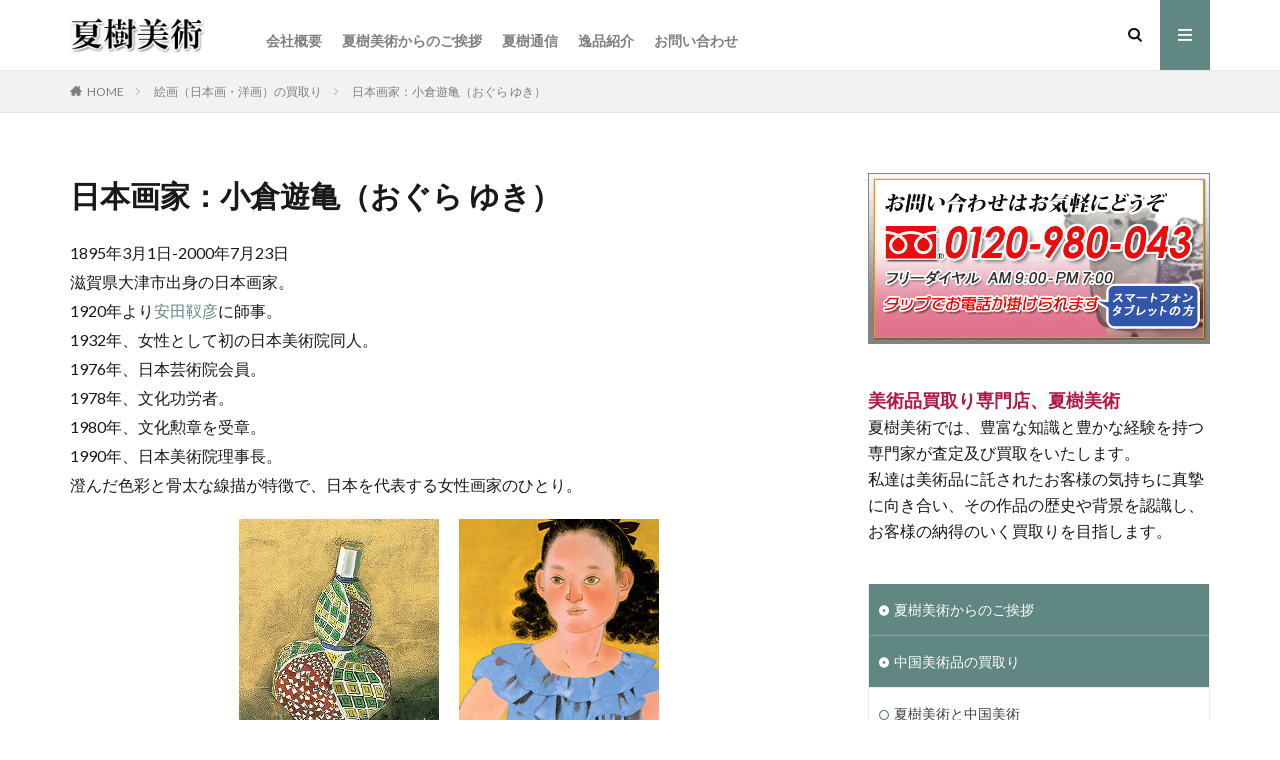

--- FILE ---
content_type: text/html; charset=UTF-8
request_url: https://natsukiart.co.jp/picture/ogura-yuki/
body_size: 50370
content:

<!DOCTYPE html>

<html lang="ja" prefix="og: http://ogp.me/ns#" class="t-html 
t-middle ">

<head prefix="og: http://ogp.me/ns# fb: http://ogp.me/ns/fb# article: http://ogp.me/ns/article#">
<meta charset="UTF-8">
<title>日本画家、小倉遊亀（おぐら ゆき）│美術品買取り専門店：夏樹美術</title>
<meta name='robots' content='max-image-preview:large' />
<link rel='stylesheet' id='dashicons-css' href='https://natsukiart.co.jp/wordpress/wp-includes/css/dashicons.min.css?ver=6.1.9' type='text/css' media='all' />
<link rel='stylesheet' id='thickbox-css' href='https://natsukiart.co.jp/wordpress/wp-includes/js/thickbox/thickbox.css?ver=6.1.9' type='text/css' media='all' />
<link rel='stylesheet' id='wp-block-library-css' href='https://natsukiart.co.jp/wordpress/wp-includes/css/dist/block-library/style.min.css?ver=6.1.9' type='text/css' media='all' />
<link rel='stylesheet' id='classic-theme-styles-css' href='https://natsukiart.co.jp/wordpress/wp-includes/css/classic-themes.min.css?ver=1' type='text/css' media='all' />
<style id='global-styles-inline-css' type='text/css'>
body{--wp--preset--color--black: #000000;--wp--preset--color--cyan-bluish-gray: #abb8c3;--wp--preset--color--white: #ffffff;--wp--preset--color--pale-pink: #f78da7;--wp--preset--color--vivid-red: #cf2e2e;--wp--preset--color--luminous-vivid-orange: #ff6900;--wp--preset--color--luminous-vivid-amber: #fcb900;--wp--preset--color--light-green-cyan: #7bdcb5;--wp--preset--color--vivid-green-cyan: #00d084;--wp--preset--color--pale-cyan-blue: #8ed1fc;--wp--preset--color--vivid-cyan-blue: #0693e3;--wp--preset--color--vivid-purple: #9b51e0;--wp--preset--gradient--vivid-cyan-blue-to-vivid-purple: linear-gradient(135deg,rgba(6,147,227,1) 0%,rgb(155,81,224) 100%);--wp--preset--gradient--light-green-cyan-to-vivid-green-cyan: linear-gradient(135deg,rgb(122,220,180) 0%,rgb(0,208,130) 100%);--wp--preset--gradient--luminous-vivid-amber-to-luminous-vivid-orange: linear-gradient(135deg,rgba(252,185,0,1) 0%,rgba(255,105,0,1) 100%);--wp--preset--gradient--luminous-vivid-orange-to-vivid-red: linear-gradient(135deg,rgba(255,105,0,1) 0%,rgb(207,46,46) 100%);--wp--preset--gradient--very-light-gray-to-cyan-bluish-gray: linear-gradient(135deg,rgb(238,238,238) 0%,rgb(169,184,195) 100%);--wp--preset--gradient--cool-to-warm-spectrum: linear-gradient(135deg,rgb(74,234,220) 0%,rgb(151,120,209) 20%,rgb(207,42,186) 40%,rgb(238,44,130) 60%,rgb(251,105,98) 80%,rgb(254,248,76) 100%);--wp--preset--gradient--blush-light-purple: linear-gradient(135deg,rgb(255,206,236) 0%,rgb(152,150,240) 100%);--wp--preset--gradient--blush-bordeaux: linear-gradient(135deg,rgb(254,205,165) 0%,rgb(254,45,45) 50%,rgb(107,0,62) 100%);--wp--preset--gradient--luminous-dusk: linear-gradient(135deg,rgb(255,203,112) 0%,rgb(199,81,192) 50%,rgb(65,88,208) 100%);--wp--preset--gradient--pale-ocean: linear-gradient(135deg,rgb(255,245,203) 0%,rgb(182,227,212) 50%,rgb(51,167,181) 100%);--wp--preset--gradient--electric-grass: linear-gradient(135deg,rgb(202,248,128) 0%,rgb(113,206,126) 100%);--wp--preset--gradient--midnight: linear-gradient(135deg,rgb(2,3,129) 0%,rgb(40,116,252) 100%);--wp--preset--duotone--dark-grayscale: url('#wp-duotone-dark-grayscale');--wp--preset--duotone--grayscale: url('#wp-duotone-grayscale');--wp--preset--duotone--purple-yellow: url('#wp-duotone-purple-yellow');--wp--preset--duotone--blue-red: url('#wp-duotone-blue-red');--wp--preset--duotone--midnight: url('#wp-duotone-midnight');--wp--preset--duotone--magenta-yellow: url('#wp-duotone-magenta-yellow');--wp--preset--duotone--purple-green: url('#wp-duotone-purple-green');--wp--preset--duotone--blue-orange: url('#wp-duotone-blue-orange');--wp--preset--font-size--small: 13px;--wp--preset--font-size--medium: 20px;--wp--preset--font-size--large: 36px;--wp--preset--font-size--x-large: 42px;--wp--preset--spacing--20: 0.44rem;--wp--preset--spacing--30: 0.67rem;--wp--preset--spacing--40: 1rem;--wp--preset--spacing--50: 1.5rem;--wp--preset--spacing--60: 2.25rem;--wp--preset--spacing--70: 3.38rem;--wp--preset--spacing--80: 5.06rem;}:where(.is-layout-flex){gap: 0.5em;}body .is-layout-flow > .alignleft{float: left;margin-inline-start: 0;margin-inline-end: 2em;}body .is-layout-flow > .alignright{float: right;margin-inline-start: 2em;margin-inline-end: 0;}body .is-layout-flow > .aligncenter{margin-left: auto !important;margin-right: auto !important;}body .is-layout-constrained > .alignleft{float: left;margin-inline-start: 0;margin-inline-end: 2em;}body .is-layout-constrained > .alignright{float: right;margin-inline-start: 2em;margin-inline-end: 0;}body .is-layout-constrained > .aligncenter{margin-left: auto !important;margin-right: auto !important;}body .is-layout-constrained > :where(:not(.alignleft):not(.alignright):not(.alignfull)){max-width: var(--wp--style--global--content-size);margin-left: auto !important;margin-right: auto !important;}body .is-layout-constrained > .alignwide{max-width: var(--wp--style--global--wide-size);}body .is-layout-flex{display: flex;}body .is-layout-flex{flex-wrap: wrap;align-items: center;}body .is-layout-flex > *{margin: 0;}:where(.wp-block-columns.is-layout-flex){gap: 2em;}.has-black-color{color: var(--wp--preset--color--black) !important;}.has-cyan-bluish-gray-color{color: var(--wp--preset--color--cyan-bluish-gray) !important;}.has-white-color{color: var(--wp--preset--color--white) !important;}.has-pale-pink-color{color: var(--wp--preset--color--pale-pink) !important;}.has-vivid-red-color{color: var(--wp--preset--color--vivid-red) !important;}.has-luminous-vivid-orange-color{color: var(--wp--preset--color--luminous-vivid-orange) !important;}.has-luminous-vivid-amber-color{color: var(--wp--preset--color--luminous-vivid-amber) !important;}.has-light-green-cyan-color{color: var(--wp--preset--color--light-green-cyan) !important;}.has-vivid-green-cyan-color{color: var(--wp--preset--color--vivid-green-cyan) !important;}.has-pale-cyan-blue-color{color: var(--wp--preset--color--pale-cyan-blue) !important;}.has-vivid-cyan-blue-color{color: var(--wp--preset--color--vivid-cyan-blue) !important;}.has-vivid-purple-color{color: var(--wp--preset--color--vivid-purple) !important;}.has-black-background-color{background-color: var(--wp--preset--color--black) !important;}.has-cyan-bluish-gray-background-color{background-color: var(--wp--preset--color--cyan-bluish-gray) !important;}.has-white-background-color{background-color: var(--wp--preset--color--white) !important;}.has-pale-pink-background-color{background-color: var(--wp--preset--color--pale-pink) !important;}.has-vivid-red-background-color{background-color: var(--wp--preset--color--vivid-red) !important;}.has-luminous-vivid-orange-background-color{background-color: var(--wp--preset--color--luminous-vivid-orange) !important;}.has-luminous-vivid-amber-background-color{background-color: var(--wp--preset--color--luminous-vivid-amber) !important;}.has-light-green-cyan-background-color{background-color: var(--wp--preset--color--light-green-cyan) !important;}.has-vivid-green-cyan-background-color{background-color: var(--wp--preset--color--vivid-green-cyan) !important;}.has-pale-cyan-blue-background-color{background-color: var(--wp--preset--color--pale-cyan-blue) !important;}.has-vivid-cyan-blue-background-color{background-color: var(--wp--preset--color--vivid-cyan-blue) !important;}.has-vivid-purple-background-color{background-color: var(--wp--preset--color--vivid-purple) !important;}.has-black-border-color{border-color: var(--wp--preset--color--black) !important;}.has-cyan-bluish-gray-border-color{border-color: var(--wp--preset--color--cyan-bluish-gray) !important;}.has-white-border-color{border-color: var(--wp--preset--color--white) !important;}.has-pale-pink-border-color{border-color: var(--wp--preset--color--pale-pink) !important;}.has-vivid-red-border-color{border-color: var(--wp--preset--color--vivid-red) !important;}.has-luminous-vivid-orange-border-color{border-color: var(--wp--preset--color--luminous-vivid-orange) !important;}.has-luminous-vivid-amber-border-color{border-color: var(--wp--preset--color--luminous-vivid-amber) !important;}.has-light-green-cyan-border-color{border-color: var(--wp--preset--color--light-green-cyan) !important;}.has-vivid-green-cyan-border-color{border-color: var(--wp--preset--color--vivid-green-cyan) !important;}.has-pale-cyan-blue-border-color{border-color: var(--wp--preset--color--pale-cyan-blue) !important;}.has-vivid-cyan-blue-border-color{border-color: var(--wp--preset--color--vivid-cyan-blue) !important;}.has-vivid-purple-border-color{border-color: var(--wp--preset--color--vivid-purple) !important;}.has-vivid-cyan-blue-to-vivid-purple-gradient-background{background: var(--wp--preset--gradient--vivid-cyan-blue-to-vivid-purple) !important;}.has-light-green-cyan-to-vivid-green-cyan-gradient-background{background: var(--wp--preset--gradient--light-green-cyan-to-vivid-green-cyan) !important;}.has-luminous-vivid-amber-to-luminous-vivid-orange-gradient-background{background: var(--wp--preset--gradient--luminous-vivid-amber-to-luminous-vivid-orange) !important;}.has-luminous-vivid-orange-to-vivid-red-gradient-background{background: var(--wp--preset--gradient--luminous-vivid-orange-to-vivid-red) !important;}.has-very-light-gray-to-cyan-bluish-gray-gradient-background{background: var(--wp--preset--gradient--very-light-gray-to-cyan-bluish-gray) !important;}.has-cool-to-warm-spectrum-gradient-background{background: var(--wp--preset--gradient--cool-to-warm-spectrum) !important;}.has-blush-light-purple-gradient-background{background: var(--wp--preset--gradient--blush-light-purple) !important;}.has-blush-bordeaux-gradient-background{background: var(--wp--preset--gradient--blush-bordeaux) !important;}.has-luminous-dusk-gradient-background{background: var(--wp--preset--gradient--luminous-dusk) !important;}.has-pale-ocean-gradient-background{background: var(--wp--preset--gradient--pale-ocean) !important;}.has-electric-grass-gradient-background{background: var(--wp--preset--gradient--electric-grass) !important;}.has-midnight-gradient-background{background: var(--wp--preset--gradient--midnight) !important;}.has-small-font-size{font-size: var(--wp--preset--font-size--small) !important;}.has-medium-font-size{font-size: var(--wp--preset--font-size--medium) !important;}.has-large-font-size{font-size: var(--wp--preset--font-size--large) !important;}.has-x-large-font-size{font-size: var(--wp--preset--font-size--x-large) !important;}
.wp-block-navigation a:where(:not(.wp-element-button)){color: inherit;}
:where(.wp-block-columns.is-layout-flex){gap: 2em;}
.wp-block-pullquote{font-size: 1.5em;line-height: 1.6;}
</style>
<link rel='stylesheet' id='contact-form-7-css' href='https://natsukiart.co.jp/wordpress/wp-content/plugins/contact-form-7/includes/css/styles.css?ver=5.7.4' type='text/css' media='all' />
<script src='https://natsukiart.co.jp/wordpress/wp-includes/js/jquery/jquery.min.js?ver=3.6.1' id='jquery-core-js'></script>
<script src='https://natsukiart.co.jp/wordpress/wp-includes/js/jquery/jquery-migrate.min.js?ver=3.3.2' id='jquery-migrate-js'></script>
<link rel="https://api.w.org/" href="https://natsukiart.co.jp/wp-json/" /><link rel="alternate" type="application/json" href="https://natsukiart.co.jp/wp-json/wp/v2/pages/1874" /><link rel="alternate" type="application/json+oembed" href="https://natsukiart.co.jp/wp-json/oembed/1.0/embed?url=https%3A%2F%2Fnatsukiart.co.jp%2Fpicture%2Fogura-yuki%2F" />
<link rel="alternate" type="text/xml+oembed" href="https://natsukiart.co.jp/wp-json/oembed/1.0/embed?url=https%3A%2F%2Fnatsukiart.co.jp%2Fpicture%2Fogura-yuki%2F&#038;format=xml" />
<link class="css-async" rel href="https://natsukiart.co.jp/wordpress/wp-content/themes/the-thor/css/icon.min.css">
<link class="css-async" rel href="https://fonts.googleapis.com/css?family=Lato:100,300,400,700,900">
<link class="css-async" rel href="https://fonts.googleapis.com/css?family=Fjalla+One">
<link rel="stylesheet" href="https://fonts.googleapis.com/css?family=Noto+Sans+JP:100,200,300,400,500,600,700,800,900">
<link rel="stylesheet" href="https://natsukiart.co.jp/wordpress/wp-content/themes/the-thor/style.min.css">
<link class="css-async" rel href="https://natsukiart.co.jp/wordpress/wp-content/themes/the-thor-child/style-user.css?1571022857">
<link rel="canonical" href="https://natsukiart.co.jp/picture/ogura-yuki/" />
<script src="https://ajax.googleapis.com/ajax/libs/jquery/1.12.4/jquery.min.js"></script>
<meta http-equiv="X-UA-Compatible" content="IE=edge">
<meta name="viewport" content="width=device-width, initial-scale=1, viewport-fit=cover"/>
<script>
(function(i,s,o,g,r,a,m){i['GoogleAnalyticsObject']=r;i[r]=i[r]||function(){
(i[r].q=i[r].q||[]).push(arguments)},i[r].l=1*new Date();a=s.createElement(o),
m=s.getElementsByTagName(o)[0];a.async=1;a.src=g;m.parentNode.insertBefore(a,m)
})(window,document,'script','https://www.google-analytics.com/analytics.js','ga');

ga('create', 'UA-153098064-1', 'auto');
ga('send', 'pageview');
</script>
<style>
.widget.widget_nav_menu ul.menu{border-color: rgba(97,135,131,0.15);}.widget.widget_nav_menu ul.menu li{border-color: rgba(97,135,131,0.75);}.widget.widget_nav_menu ul.menu .sub-menu li{border-color: rgba(97,135,131,0.15);}.widget.widget_nav_menu ul.menu .sub-menu li .sub-menu li:first-child{border-color: rgba(97,135,131,0.15);}.widget.widget_nav_menu ul.menu li a:hover{background-color: rgba(97,135,131,0.75);}.widget.widget_nav_menu ul.menu .current-menu-item > a{background-color: rgba(97,135,131,0.75);}.widget.widget_nav_menu ul.menu li .sub-menu li a:before {color:#618783;}.widget.widget_nav_menu ul.menu li a{background-color:#618783;}.widget.widget_nav_menu ul.menu .sub-menu a:hover{color:#618783;}.widget.widget_nav_menu ul.menu .sub-menu .current-menu-item a{color:#618783;}.widget.widget_categories ul{border-color: rgba(97,135,131,0.15);}.widget.widget_categories ul li{border-color: rgba(97,135,131,0.75);}.widget.widget_categories ul .children li{border-color: rgba(97,135,131,0.15);}.widget.widget_categories ul .children li .children li:first-child{border-color: rgba(97,135,131,0.15);}.widget.widget_categories ul li a:hover{background-color: rgba(97,135,131,0.75);}.widget.widget_categories ul .current-menu-item > a{background-color: rgba(97,135,131,0.75);}.widget.widget_categories ul li .children li a:before {color:#618783;}.widget.widget_categories ul li a{background-color:#618783;}.widget.widget_categories ul .children a:hover{color:#618783;}.widget.widget_categories ul .children .current-menu-item a{color:#618783;}.widgetSearch__input:hover{border-color:#618783;}.widgetCatTitle{background-color:#618783;}.widgetCatTitle__inner{background-color:#618783;}.widgetSearch__submit:hover{background-color:#618783;}.widgetProfile__sns{background-color:#618783;}.widget.widget_calendar .calendar_wrap tbody a:hover{background-color:#618783;}.widget ul li a:hover{color:#618783;}.widget.widget_rss .rsswidget:hover{color:#618783;}.widget.widget_tag_cloud a:hover{background-color:#618783;}.widget select:hover{border-color:#618783;}.widgetSearch__checkLabel:hover:after{border-color:#618783;}.widgetSearch__check:checked .widgetSearch__checkLabel:before, .widgetSearch__check:checked + .widgetSearch__checkLabel:before{border-color:#618783;}.widgetTab__item.current{border-top-color:#618783;}.widgetTab__item:hover{border-top-color:#618783;}.searchHead__title{background-color:#618783;}.searchHead__submit:hover{color:#618783;}.menuBtn__close:hover{color:#618783;}.menuBtn__link:hover{color:#618783;}@media only screen and (min-width: 992px){.menuBtn__link {background-color:#618783;}}.t-headerCenter .menuBtn__link:hover{color:#618783;}.searchBtn__close:hover{color:#618783;}.searchBtn__link:hover{color:#618783;}.breadcrumb__item a:hover{color:#618783;}.pager__item{color:#618783;}.pager__item:hover, .pager__item-current{background-color:#618783; color:#fff;}.page-numbers{color:#618783;}.page-numbers:hover, .page-numbers.current{background-color:#618783; color:#fff;}.pagePager__item{color:#618783;}.pagePager__item:hover, .pagePager__item-current{background-color:#618783; color:#fff;}.heading a:hover{color:#618783;}.eyecatch__cat{background-color:#618783;}.the__category{background-color:#618783;}.dateList__item a:hover{color:#618783;}.controllerFooter__item:last-child{background-color:#618783;}.controllerFooter__close{background-color:#618783;}.bottomFooter__topBtn{background-color:#618783;}.mask-color{background-color:#618783;}.mask-colorgray{background-color:#618783;}.pickup3__item{background-color:#618783;}.categoryBox__title{color:#618783;}.comments__list .comment-meta{background-color:#618783;}.comment-respond .submit{background-color:#618783;}.prevNext__pop{background-color:#618783;}.swiper-pagination-bullet-active{background-color:#618783;}.swiper-slider .swiper-button-next, .swiper-slider .swiper-container-rtl .swiper-button-prev, .swiper-slider .swiper-button-prev, .swiper-slider .swiper-container-rtl .swiper-button-next	{background-color:#618783;}body{background:#ffffff;}.snsFooter{background-color:#618783}.widget-main .heading.heading-widget{background-color:#774d77}.widget-main .heading.heading-widgetsimple{background-color:#774d77}.widget-main .heading.heading-widgetsimplewide{background-color:#774d77}.widget-main .heading.heading-widgetwide{background-color:#774d77}.widget-main .heading.heading-widgetbottom:before{border-color:#774d77}.widget-main .heading.heading-widgetborder{border-color:#774d77}.widget-main .heading.heading-widgetborder::before,.widget-main .heading.heading-widgetborder::after{background-color:#774d77}.widget-side .heading.heading-widget{background-color:#a84534}.widget-side .heading.heading-widgetsimple{background-color:#a84534}.widget-side .heading.heading-widgetsimplewide{background-color:#a84534}.widget-side .heading.heading-widgetwide{background-color:#a84534}.widget-side .heading.heading-widgetbottom:before{border-color:#a84534}.widget-side .heading.heading-widgetborder{border-color:#a84534}.widget-side .heading.heading-widgetborder::before,.widget-side .heading.heading-widgetborder::after{background-color:#a84534}.widget-foot .heading.heading-widget{background-color:#618783}.widget-foot .heading.heading-widgetsimple{background-color:#618783}.widget-foot .heading.heading-widgetsimplewide{background-color:#618783}.widget-foot .heading.heading-widgetwide{background-color:#618783}.widget-foot .heading.heading-widgetbottom:before{border-color:#618783}.widget-foot .heading.heading-widgetborder{border-color:#618783}.widget-foot .heading.heading-widgetborder::before,.widget-foot .heading.heading-widgetborder::after{background-color:#618783}.widget-menu .heading.heading-widget{background-color:#8c8c8c}.widget-menu .heading.heading-widgetsimple{background-color:#8c8c8c}.widget-menu .heading.heading-widgetsimplewide{background-color:#8c8c8c}.widget-menu .heading.heading-widgetwide{background-color:#8c8c8c}.widget-menu .heading.heading-widgetbottom:before{border-color:#8c8c8c}.widget-menu .heading.heading-widgetborder{border-color:#8c8c8c}.widget-menu .heading.heading-widgetborder::before,.widget-menu .heading.heading-widgetborder::after{background-color:#8c8c8c}.swiper-slider{height: 300px;}@media only screen and (min-width: 768px){.swiper-slider {height: 350px;}}.swiper-slide1.mask.mask-color{background-color:#ddc7c7}.swiper-slide2.mask.mask-color{background-color:#ddaa5d}.swiper-slide3.mask.mask-color{background-color:#8fa7bf}.swiper-slide4.mask.mask-color{background-color:#d8b3b3}.swiper-slide5.mask.mask-color{background-color:#cdb5e2}.rankingBox__bg{background-color:#618783}.commonCtr__bg.mask.mask-colorgray{background-color:#ef8d37}.the__ribbon{background-color:#618783}.the__ribbon:after{border-left-color:#618783; border-right-color:#618783}.cc-ft14{color:#c62727;}.cc-hv14:hover{color:#c62727;}.cc-bg14{background-color:#c62727;}.cc-br14{border-color:#c62727;}.cc-ft15{color:#b29229;}.cc-hv15:hover{color:#b29229;}.cc-bg15{background-color:#b29229;}.cc-br15{border-color:#b29229;}.postcta-bg{background-color:#3970a2}.content .afTagBox__btnDetail{background-color:#618783;}.widget .widgetAfTag__btnDetail{background-color:#618783;}.content .afTagBox__btnAf{background-color:#618783;}.widget .widgetAfTag__btnAf{background-color:#618783;}.content a{color:#618783;}.phrase a{color:#618783;}.content .sitemap li a:hover{color:#618783;}.content h2 a:hover,.content h3 a:hover,.content h4 a:hover,.content h5 a:hover{color:#618783;}.content ul.menu li a:hover{color:#618783;}.content .es-LiconBox:before{background-color:#a83f3f;}.content .es-LiconCircle:before{background-color:#a83f3f;}.content .es-BTiconBox:before{background-color:#a83f3f;}.content .es-BTiconCircle:before{background-color:#a83f3f;}.content .es-BiconObi{border-color:#a83f3f;}.content .es-BiconCorner:before{background-color:#a83f3f;}.content .es-BiconCircle:before{background-color:#a83f3f;}.content .es-BmarkHatena::before{background-color:#005293;}.content .es-BmarkExcl::before{background-color:#b60105;}.content .es-BmarkQ::before{background-color:#005293;}.content .es-BmarkQ::after{border-top-color:#005293;}.content .es-BmarkA::before{color:#b60105;}.content .es-BsubTradi::before{color:#ffffff;background-color:#b60105;border-color:#b60105;}.btn__link-primary{color:#dd3333; background-color:#ffffff;}.content .btn__link-primary{color:#dd3333; background-color:#ffffff;}.searchBtn__contentInner .btn__link-search{color:#dd3333; background-color:#ffffff;}.btn__link-secondary{color:#ffffff; background-color:#3f3f3f;}.content .btn__link-secondary{color:#ffffff; background-color:#3f3f3f;}.btn__link-search{color:#ffffff; background-color:#3f3f3f;}.btn__link-normal{color:#3f3f3f;}.content .btn__link-normal{color:#3f3f3f;}.btn__link-normal:hover{background-color:#3f3f3f;}.content .btn__link-normal:hover{background-color:#3f3f3f;}.comments__list .comment-reply-link{color:#3f3f3f;}.comments__list .comment-reply-link:hover{background-color:#3f3f3f;}@media only screen and (min-width: 992px){.subNavi__link-pickup{color:#3f3f3f;}}@media only screen and (min-width: 992px){.subNavi__link-pickup:hover{background-color:#3f3f3f;}}.content h2{color:#191919}.content h3{color:#191919}.content h4{color:#191919}.content h5{color:#191919}.content ul > li::before{color:#a83f3f;}.content ul{color:#191919;}.content ol > li::before{color:#a83f3f; border-color:#a83f3f;}.content ol > li > ol > li::before{background-color:#a83f3f; border-color:#a83f3f;}.content ol > li > ol > li > ol > li::before{color:#a83f3f; border-color:#a83f3f;}.content ol{color:#191919;}.content .balloon .balloon__text{color:#191919; background-color:#f2f2f2;}.content .balloon .balloon__text-left:before{border-left-color:#f2f2f2;}.content .balloon .balloon__text-right:before{border-right-color:#f2f2f2;}.content .balloon-boder .balloon__text{color:#191919; background-color:#ffffff;  border-color:#d8d8d8;}.content .balloon-boder .balloon__text-left:before{border-left-color:#d8d8d8;}.content .balloon-boder .balloon__text-left:after{border-left-color:#ffffff;}.content .balloon-boder .balloon__text-right:before{border-right-color:#d8d8d8;}.content .balloon-boder .balloon__text-right:after{border-right-color:#ffffff;}.content blockquote{color:#191919; background-color:#f2f2f2;}.content blockquote::before{color:#d8d8d8;}.content table{color:#191919; border-top-color:#E5E5E5; border-left-color:#E5E5E5;}.content table th{background:#7f7f7f; color:#ffffff; ;border-right-color:#E5E5E5; border-bottom-color:#E5E5E5;}.content table td{background:#ffffff; ;border-right-color:#E5E5E5; border-bottom-color:#E5E5E5;}.content table tr:nth-child(odd) td{background-color:#f2f2f2;}
</style>
		<style type="text/css" id="wp-custom-css">
			.topmenu_btn_l {
	width: 48%;
	float: left;
}
.topmenu_btn_r {
	width: 48%;
	float: right;
}
.topmenu_btn_l h2,.topmenu_btn_r h2 {
	font-size: 16px;
	line-height: 30px;
	color: #163CA5;
	margin-top: 5px;
}
.topmenu_btn_l p,.topmenu_btn_r p {
	font-size: 14px;
	line-height: 22px;
	color: #000000;
	margin-bottom: 15px;
}
.kaitori_btn {
	width: 100%;
}
.kaitori_btn img {
	margin-top: -20px;
}
.kaitori_btn h2 {
	font-size: 22px;
	color: #777777;
	line-height: 30px;
	margin-top: 5px;
}
.kaitori_btn p {
	margin-top: 5px;
	font-size: 16px;
	line-height: 24px;
	margin-bottom: 35px;
}
.s_menu h3 {
	font-size: 22px;
	line-height: 30px;
	color: #FFFFFF;
	background-color: #D01C1F;
	border-radius: 5px;
	padding: 15px;
	margin-bottom: 3px;
}
.s_menu02 h3 {
	font-size: 18px;
	line-height: 30px;
	color: #FFFFFF;
	background-color: #df4b4b;
	border-radius: 5px;
	padding: 15px;
	margin-bottom: 3px;
}
.style_16 {
	font-size: 16px;
}		</style>
		<meta name="description" content="日本画家、小倉遊亀（おぐら ゆき）作品の買取りなら夏樹美術まで。高価買取りには実績がございます。">
<meta property="og:site_name" content="美術品買取り専門店：夏樹美術" />
<meta property="og:type" content="article" />
<meta property="og:title" content="日本画家：小倉遊亀（おぐら ゆき）" />
<meta property="og:description" content="日本画家、小倉遊亀（おぐら ゆき）作品の買取りなら夏樹美術まで。高価買取りには実績がございます。" />
<meta property="og:url" content="https://natsukiart.co.jp/picture/ogura-yuki/" />
<meta property="og:image" content="https://natsukiart.co.jp/wordpress/wp-content/themes/the-thor/img/img_no_768.gif" />
<meta name="twitter:card" content="summary" />
<meta name="twitter:site" content="@" />
<meta property="fb:app_id" content="132189253655287" />
<meta property="fb:admins" content="132189253655287" />


</head>
<body class=" t-logoSp25 t-logoPc40 t-naviNoneSp t-footerFixed" id="top">
    <header class="l-header l-header-border"> <div class="container container-header"><p class="siteTitle"><a class="siteTitle__link" href="https://natsukiart.co.jp"><img class="siteTitle__logo" src="https://natsukiart.co.jp/wordpress/wp-content/uploads/2022/10/logo_natsukiart.gif" alt="美術品買取り専門店：夏樹美術" width="340" height="100" >  </a></p><nav class="globalNavi u-none-sp"><div class="globalNavi__inner"><ul class="globalNavi__list"><li id="menu-item-677" class="menu-item menu-item-type-custom menu-item-object-custom menu-item-677"><a></a></li><li id="menu-item-680" class="menu-item menu-item-type-custom menu-item-object-custom menu-item-680"><a></a></li><li id="menu-item-660" class="menu-item menu-item-type-post_type menu-item-object-page menu-item-660"><a href="https://natsukiart.co.jp/about/">会社概要</a></li><li id="menu-item-1645" class="menu-item menu-item-type-post_type menu-item-object-post menu-item-1645"><a href="https://natsukiart.co.jp/greeting/">夏樹美術からのご挨拶</a></li><li id="menu-item-744" class="menu-item menu-item-type-taxonomy menu-item-object-category menu-item-744"><a href="https://natsukiart.co.jp/category/diary/">夏樹通信</a></li><li id="menu-item-745" class="menu-item menu-item-type-taxonomy menu-item-object-category menu-item-745"><a href="https://natsukiart.co.jp/category/ex-item/">逸品紹介</a></li><li id="menu-item-1740" class="menu-item menu-item-type-post_type menu-item-object-page menu-item-1740"><a href="https://natsukiart.co.jp/form/">お問い合わせ</a></li></ul></div></nav><nav class="subNavi"> </nav><div class="searchBtn ">  <input class="searchBtn__checkbox" id="searchBtn-checkbox" type="checkbox">  <label class="searchBtn__link searchBtn__link-text icon-search" for="searchBtn-checkbox"></label>  <label class="searchBtn__unshown" for="searchBtn-checkbox"></label>  <div class="searchBtn__content"> <div class="searchBtn__scroll"><label class="searchBtn__close" for="searchBtn-checkbox"><i class="icon-close"></i>CLOSE</label><div class="searchBtn__contentInner">  <aside class="widget">  <div class="widgetSearch"> <form method="get" action="https://natsukiart.co.jp" target="_top">  <div class="widgetSearch__contents"> <h3 class="heading heading-tertiary">キーワード</h3> <input class="widgetSearch__input widgetSearch__input-max" type="text" name="s" placeholder="キーワードを入力" value=""></div>  <div class="widgetSearch__contents"> <h3 class="heading heading-tertiary">カテゴリー</h3><select  name='cat' id='cat_6975b35859561' class='widgetSearch__select'><option value=''>カテゴリーを選択</option><option class="level-0" value="13">NEWS</option><option class="level-0" value="14">夏樹通信</option><option class="level-0" value="15">逸品紹介</option><option class="level-0" value="17">法人のお客様</option><option class="level-0" value="18">表装修理のご案内</option><option class="level-0" value="19">夏樹美術からのご挨拶</option></select>  </div> <div class="btn btn-search"> <button class="btn__link btn__link-search" type="submit" value="search">検索</button>  </div></form>  </div></aside></div> </div>  </div></div><div class="menuBtn ">  <input class="menuBtn__checkbox" id="menuBtn-checkbox" type="checkbox">  <label class="menuBtn__link menuBtn__link-text icon-menu" for="menuBtn-checkbox"></label>  <label class="menuBtn__unshown" for="menuBtn-checkbox"></label>  <div class="menuBtn__content"> <div class="menuBtn__scroll"><label class="menuBtn__close" for="menuBtn-checkbox"><i class="icon-close"></i>CLOSE</label><div class="menuBtn__contentInner"><aside class="widget widget-menu widget_text"><div class="textwidget"><div class="s_menu"><h3><a href="tel:0120980043">お電話はこちらから<br /><span class="style_16">スマートフォンの方</span></a></h3></div><div class="s_menu02"><h3><a href="https://natsukiart.co.jp/wordpress/form/">お問い合わせ</a></h3><h3><a href="https://natsukiart.co.jp/wordpress/greeting/">夏樹美術からのご挨拶</a></h3><h3><a href="https://natsukiart.co.jp/wordpress/chineseart/">中国美術品の買取り</a></h3><h3><a href="https://natsukiart.co.jp/wordpress/shoga/">書画・掛け軸の買取り</a></h3><h3><a href="https://natsukiart.co.jp/wordpress/picture/">絵画（日本画・洋画）の買取り</a></h3><h3><a href="https://natsukiart.co.jp/wordpress/bungu/">文房具の買取り</a></h3><h3><a href="https://natsukiart.co.jp/wordpress/antique/">趣味収集品・骨董品の買取り</a></h3><h3><a href="https://natsukiart.co.jp/wordpress/buddhist/">仏教美術品の買取り</a></h3><h3><a href="https://natsukiart.co.jp/wordpress/category/diary/">夏樹通信</a></h3><h3><a href="https://natsukiart.co.jp/wordpress/category/ex-item/">逸品紹介</a></h3><h3><a href="https://natsukiart.co.jp/wordpress/forcorp/">法人のお客様</a></h3><h3><a href="https://natsukiart.co.jp/wordpress/cover/">自社表装工房</a></h3></div></div></aside></div> </div>  </div></div> </div>  </header>      <div class="l-headerBottom">  </div>  <div class="wider">  <div class="breadcrumb"><ul class="breadcrumb__list container"><li class="breadcrumb__item icon-home"><a href="https://natsukiart.co.jp">HOME</a></li><li class="breadcrumb__item"><a href="https://natsukiart.co.jp/picture/">絵画（日本画・洋画）の買取り</a></li><li class="breadcrumb__item breadcrumb__item-current"><a href="https://natsukiart.co.jp/picture/ogura-yuki/">日本画家：小倉遊亀（おぐら ゆき）</a></li></ul></div></div>    <div class="l-wrapper">   <main class="l-main"><div class="dividerBottom">  <h1 class="heading heading-primary">日本画家：小倉遊亀（おぐら ゆき）</h1>   <div class="pageContents"> <section class="content"><p><span style="font-size: 12pt;">1895年3月1日-2000年7月23日<br />滋賀県大津市出身の日本画家。<br />1920年より<a href="https://natsukiart.co.jp/picture/yasuda-yukihiko/">安田靫彦</a>に師事。<br />1932年、女性として初の日本美術院同人。<br />1976年、日本芸術院会員。<br />1978年、文化功労者。<br />1980年、文化勲章を受章。<br />1990年、日本美術院理事長。<br />澄んだ色彩と骨太な線描が特徴で、日本を代表する女性画家のひとり。</span></p><div class="column column-2"><div class="column__item"><img decoding="async" class="alignright" src="https://natsukiart.co.jp/wordpress/wp-content/themes/the-thor/img/dummy.gif" data-layzr="https://natsukiart.co.jp/wordpress/wp-content/uploads/2019/10/ogura_yuki.jpg" /></div><div class="column__item"><img decoding="async" class="alignleft" src="https://natsukiart.co.jp/wordpress/wp-content/themes/the-thor/img/dummy.gif" data-layzr="https://natsukiart.co.jp/wordpress/wp-content/uploads/2019/10/ogura_yuki_02.jpg" /></div></div><p><span class="style-red" style="font-size: 14pt; color: #ff0000;"><strong>私たち夏樹美術は小倉遊亀（おぐら ゆき）の絵画、書、書簡等を 探しております。<br /></strong></span><br /><span style="font-size: 14pt;"><span style="font-size: 11pt;">私ども専門家が正しく鑑定し、お客様に納得していただいて、 買い入れさせていただきます。</span><br /><span style="font-size: 11pt;">フリーダイヤル <span style="font-size: 16pt;"><a href="tel:0120980043"><span style="color: #2a37db; font-weight: bold;">0120-980-043</span></a> </span>まで、お気軽にお問い合わせくださいませ。</span><br /><span style="font-size: 11pt;">ご用命、心よりお待ちいたしております。</span></span></p> </section>  </div> </div> </main> <div class="l-sidebar">  <aside class="widget widget-side  widget_text"><div class="textwidget"><p><a href="tel:0120980043"><img decoding="async" class="alignnone size-full wp-image-142" src="https://natsukiart.co.jp/wordpress/wp-content/uploads/2019/08/bann_tel.gif" alt="" width="600" height="300" /></a></p></div></aside><aside class="widget widget-side  widget_text"><div class="textwidget"><p style="font-size: 18px; line-height: 28px; color: #b11846;"><strong>美術品買取り専門店、夏樹美術</strong></p><p style="font-size: 16px; line-height: 26px;">夏樹美術では、豊富な知識と豊かな経験を持つ専門家が査定及び買取をいたします。<br />私達は美術品に託されたお客様の気持ちに真摯に向き合い、その作品の歴史や背景を認識し、お客様の納得のいく買取りを目指します。</p></div></aside><aside class="widget widget-side  widget_nav_menu"><div class="menu-%e8%b2%b7%e5%8f%96%e3%82%8a%e3%82%ab%e3%83%86%e3%82%b4%e3%83%aa%e3%83%bc-container"><ul id="menu-%e8%b2%b7%e5%8f%96%e3%82%8a%e3%82%ab%e3%83%86%e3%82%b4%e3%83%aa%e3%83%bc" class="menu"><li id="menu-item-1646" class="menu-item menu-item-type-post_type menu-item-object-post menu-item-1646"><a href="https://natsukiart.co.jp/greeting/">夏樹美術からのご挨拶</a></li><li id="menu-item-336" class="menu-item menu-item-type-post_type menu-item-object-page menu-item-has-children menu-item-336"><a href="https://natsukiart.co.jp/chineseart/">中国美術品の買取り</a><ul class="sub-menu"><li id="menu-item-338" class="menu-item menu-item-type-post_type menu-item-object-page menu-item-338"><a href="https://natsukiart.co.jp/natsuki-chinese/">夏樹美術と中国美術</a></li><li id="menu-item-6843" class="menu-item menu-item-type-post_type menu-item-object-page menu-item-has-children menu-item-6843"><a href="https://natsukiart.co.jp/chineseart-2/">中国美術とは</a><ul class="sub-menu"><li id="menu-item-6852" class="menu-item menu-item-type-post_type menu-item-object-page menu-item-6852"><a href="https://natsukiart.co.jp/chineseart-kaiga/">中国美術：絵画（古画／近・現代画）</a></li><li id="menu-item-6853" class="menu-item menu-item-type-post_type menu-item-object-page menu-item-6853"><a href="https://natsukiart.co.jp/chineseart-sho-2/">中国美術：書</a></li><li id="menu-item-6882" class="menu-item menu-item-type-post_type menu-item-object-page menu-item-6882"><a href="https://natsukiart.co.jp/chineseart-kyuteiga/">中国皇室と宮廷画家の書画</a></li><li id="menu-item-6883" class="menu-item menu-item-type-post_type menu-item-object-page menu-item-6883"><a href="https://natsukiart.co.jp/chineseart-toujiki-2/">中国美術：古陶磁</a></li></ul></li></ul></li><li id="menu-item-376" class="menu-item menu-item-type-post_type menu-item-object-page current-page-ancestor menu-item-376"><a href="https://natsukiart.co.jp/picture/">絵画（日本画・洋画）の買取り</a></li><li id="menu-item-347" class="menu-item menu-item-type-post_type menu-item-object-page menu-item-347"><a href="https://natsukiart.co.jp/shoga/">書画・掛け軸の買取り</a></li><li id="menu-item-384" class="menu-item menu-item-type-post_type menu-item-object-page menu-item-384"><a href="https://natsukiart.co.jp/bungu/">文房具（硯・墨・紙・筆・印章等）の買取り</a></li><li id="menu-item-388" class="menu-item menu-item-type-post_type menu-item-object-page menu-item-388"><a href="https://natsukiart.co.jp/buddhist/">仏教美術品の買取り</a></li><li id="menu-item-392" class="menu-item menu-item-type-post_type menu-item-object-page menu-item-392"><a href="https://natsukiart.co.jp/antique/">趣味収集品・骨董品の買取り</a></li><li id="menu-item-1570" class="menu-item menu-item-type-post_type menu-item-object-post menu-item-1570"><a href="https://natsukiart.co.jp/cover/">自社表装工房</a></li><li id="menu-item-1633" class="menu-item menu-item-type-post_type menu-item-object-post menu-item-1633"><a href="https://natsukiart.co.jp/forcorp/">法人のお客様向け</a></li></ul></div></aside><aside class="widget widget-side  widget_text"><h2 class="heading heading-widget">夏樹美術の買取り方法</h2><div class="textwidget"><p><img decoding="async" class="alignnone size-full wp-image-1651" src="https://natsukiart.co.jp/wordpress/wp-content/uploads/2019/10/kaitori02.jpg" alt="" width="580" height="106" /></p><div class="sidebtn_text"><p>随時鑑定、無料出張いたします。ご質問など、専門家が直接お電話でお答えいたします。</p></div><p><img decoding="async" class="alignnone size-full wp-image-1650" src="https://natsukiart.co.jp/wordpress/wp-content/uploads/2019/10/kaitori01.jpg" alt="" width="580" height="106" /></p><div class="sidebtn_text"><p>着払いで送ってください。<br />手軽で便利な宅配買取り、ぜひご利用ください。</p></div></div></aside><aside class="widget widget-side  widget_text"><h2 class="heading heading-widget">夏樹美術が買取りをさせていただく地域例</h2><div class="textwidget"><p style="font-size: 18px; line-height: 28px; color: #b11846;"><strong>■東京都</strong></p><p>&nbsp;</p><p style="font-size: 16px; line-height: 26px;">中央区、港区、新宿区、文京区、台東区、墨田区、江東区、品川区、目黒区、大田区、世田谷区、渋谷区、中野区、杉並区、豊島区、北区、荒川区、板橋区、練馬区、足立区、葛飾区、江戸川区、調布市、武蔵野市、国分寺市、町田市･･･など主要市町村</p><p>&nbsp;</p><p>&nbsp;</p><p style="font-size: 18px; line-height: 28px; color: #b11846;"><strong>■神奈川県</strong></p><p>&nbsp;</p><p style="font-size: 16px; line-height: 26px;">横浜市（鶴見区、港北区、都筑区、青葉区、緑区、神奈川区、西区、中区、保土ヶ谷区、旭区、瀬谷区、磯子区、金沢区、南区、港南区、戸塚区、栄区、泉区）、川崎市（川崎区、幸区、中原区、高津区、宮前区、多摩区、麻生区）、鎌倉市、藤沢市、茅ヶ崎市、平塚市、相模原市･･･など主要市町村</p><p>&nbsp;</p><p>&nbsp;</p><p style="font-size: 18px; line-height: 28px; color: #b11846;"><strong>■千葉県</strong></p><p>&nbsp;</p><p style="font-size: 16px; line-height: 26px;">千葉市、船橋市、市川市、習志野市、浦安市、四街道市、木更津市、市原市･･･</p><p>&nbsp;</p><p>&nbsp;</p><p style="font-size: 16px; line-height: 26px;">その他市町村その他、全国出張・買取可能でございます。お気軽にお問合せください。</p></div></aside><aside class="widget widget-side  widget_fit_qrcode_class"><h2 class="heading heading-widget">携帯・スマートフォンでご覧になりたい方</h2><div class="qrWidget"><img class="qrWidget_img" alt="QRコード" data-layzr="//chart.apis.google.com/chart?cht=qr&chs=140x140&chl=https://natsukiart.co.jp/index.html" src="https://natsukiart.co.jp/wordpress/wp-content/themes/the-thor/img/dummy.gif"><div class="qrWidget__text">こちらから携帯・スマートフォンにアドレスを読み込んでください。</div></div></aside><aside class="widget widget-side  widget_text"><div class="textwidget"><p><a href="http://www.uchiyama-shoten.co.jp/" target="_blank" rel="noopener"><img decoding="async" class="size-full wp-image-3086 alignleft" src="https://natsukiart.co.jp/wordpress/wp-content/uploads/2019/12/ban-uchiyama.png" alt="千代田区神田神保町 内山書店" width="364" height="95" /></a><br /><br />千代田区神田神保町 中国・アジア書籍 内山書店</p></div></aside></div>  </div>      <div class="l-footerTop">  <div class="wider"><div class="commonCtr">  <div class="commonCtr__bg mask mask-colorgray"><img class="commonCtr__bg" data-layzr="https://natsukiart.co.jp/wordpress/wp-content/uploads/2019/08/main_002.jpg" alt=">美術品・中国美術品の買取りなら 夏樹美術" width="892" height="420" src="https://natsukiart.co.jp/wordpress/wp-content/themes/the-thor/img/dummy.gif"> </div>  <div class="container"> <div class="commonCtr__container"><div class="commonCtr__contents">  <h2 class="heading heading-commonCtr u-white">美術品・中国美術品の買取りなら 夏樹美術</h2> <p class="phrase phrase-bottom u-white"> 豊富な知識と豊かな経験を持つ専門家が査定いたします。<br>美術品買い取り専門店夏樹美術  </p><div class="btn btn-center"> <a class="btn__link btn__link-primary" href="https://natsukiart.co.jp/form/">お問い合わせはこちらから</a>  </div>  </div>  <div class="commonCtr__image">  <img class="" data-layzr="https://natsukiart.co.jp/wordpress/wp-content/uploads/2019/10/main_cta-768x373.jpg" alt="CTR IMG" width="768" height="373" src="https://natsukiart.co.jp/wordpress/wp-content/themes/the-thor/img/dummy.gif"></div> </div>  </div></div> </div></div>      <footer class="l-footer"> <div class="container divider"><div class="widgetFooter">  <div class="widgetFooter__box"> <aside class="widget_text widget widget-foot widget_custom_html"><div class="textwidget custom-html-widget"><div class="footerarea_l"><h2><a href="https://natsukiart.co.jp/">夏樹美術</a></h2><br><p>〒101-0051<br>東京都千代田区神田神保町1-15 内山ビル5階<br><br>フリーダイヤル：AM9:00-PM7:00<br><span class="size-22b"><a href="tel:0120980043">0120-980-043</a></span></p></div></div></aside>  </div>  <div class="widgetFooter__box"> <aside class="widget_text widget widget-foot widget_custom_html"><div class="textwidget custom-html-widget"><div class="footerarea_l"><p><a href="https://natsukiart.co.jp/about/">会社概要</a><br><a href="https://natsukiart.co.jp/greeting/">夏樹美術からのご挨拶</a><br><a href="https://natsukiart.co.jp/category/diary/">夏樹通信</a><br><a href="https://natsukiart.co.jp/category/ex-item/">逸品紹介</a><br><a href="https://natsukiart.co.jp/privacy/">プライバシーポリシー</a><br><a href="https://natsukiart.co.jp/form/">お問い合わせ</a></p></div></div></aside>  </div>  <div class="widgetFooter__box"> <aside class="widget_text widget widget-foot widget_custom_html"><div class="textwidget custom-html-widget"><div class="footerarea_r"><p><a href="https://natsukiart.co.jp/chineseart/">中国美術品の買取り</a><br><a href="https://natsukiart.co.jp/shoga/">書画・掛け軸の買取り</a><br><a href="https://natsukiart.co.jp/picture/">絵画（日本画・洋画）の買取り</a><br><a href="https://natsukiart.co.jp/bungu/">文房具の買取り</a><br><a href="https://natsukiart.co.jp/antique/">趣味収集品・骨董品の買取り</a><br><a href="https://natsukiart.co.jp/buddhist/">仏教美術品の買取り</a></p></div></div></aside>  </div></div> </div>  <div class="wider"><div class="bottomFooter">  <div class="container">  <div class="bottomFooter__copyright"> © Copyright 2019  Natsuki Art Co.,Ltd. All rights reserved.</div></div>  <a href="#top" class="bottomFooter__topBtn" id="bottomFooter__topBtn"></a></div> </div>  <div class="controllerFooter controllerFooter-border"><ul class="controllerFooter__list">  <li class="controllerFooter__item"> <a href="https://natsukiart.co.jp"><i class="icon-home"></i>ホーム</a>  </li> <li class="controllerFooter__item"> <a href="https://natsukiart.co.jp/form/"><i class="icon-mail2"></i>お問合せ</a>  </li> <li class="controllerFooter__item"> <label class="controllerFooter__menuLabel" for="menuBtn-checkbox"><i class="icon-menu"></i>メニュー</label>  </li> <li class="controllerFooter__item"> <a href="tel:0120-980-043" ><i class="icon-phone"></i>電話</a>  </li>  <li class="controllerFooter__item"> <a href="#top" class="controllerFooter__topBtn"><i class="icon-arrow-up"></i>TOPへ</a>  </li></ul> </div></footer>  

<script>Array.prototype.forEach.call(document.getElementsByClassName("css-async"), function(e){e.rel = "stylesheet"});</script>
		<script type="application/ld+json">
		{ "@context":"http://schema.org",
		  "@type": "BreadcrumbList",
		  "itemListElement":
		  [
		    {"@type": "ListItem","position": 1,"item":{"@id": "https://natsukiart.co.jp","name": "HOME"}},
		    {"@type": "ListItem","position": 2,"item":{"@id": "https://natsukiart.co.jp/picture/","name": "絵画（日本画・洋画）の買取り"}},
    {"@type": "ListItem","position": 3,"item":{"@id": "https://natsukiart.co.jp/picture/ogura-yuki/","name": "日本画家：小倉遊亀（おぐら ゆき）"}}
		  ]
		}
		</script>


		<script type='text/javascript' id='thickbox-js-extra'>
/* <![CDATA[ */
var thickboxL10n = {"next":"\u6b21\u3078 >","prev":"< \u524d\u3078","image":"\u753b\u50cf","of":"\/","close":"\u9589\u3058\u308b","noiframes":"\u3053\u306e\u6a5f\u80fd\u3067\u306f iframe \u304c\u5fc5\u8981\u3067\u3059\u3002\u73fe\u5728 iframe \u3092\u7121\u52b9\u5316\u3057\u3066\u3044\u308b\u304b\u3001\u5bfe\u5fdc\u3057\u3066\u3044\u306a\u3044\u30d6\u30e9\u30a6\u30b6\u30fc\u3092\u4f7f\u3063\u3066\u3044\u308b\u3088\u3046\u3067\u3059\u3002","loadingAnimation":"https:\/\/natsukiart.co.jp\/wordpress\/wp-includes\/js\/thickbox\/loadingAnimation.gif"};
/* ]]> */
</script>
<script src='https://natsukiart.co.jp/wordpress/wp-includes/js/thickbox/thickbox.js?ver=3.1-20121105' id='thickbox-js'></script>
<script src='https://natsukiart.co.jp/wordpress/wp-content/plugins/contact-form-7/includes/swv/js/index.js?ver=5.7.4' id='swv-js'></script>
<script type='text/javascript' id='contact-form-7-js-extra'>
/* <![CDATA[ */
var wpcf7 = {"api":{"root":"https:\/\/natsukiart.co.jp\/wp-json\/","namespace":"contact-form-7\/v1"}};
/* ]]> */
</script>
<script src='https://natsukiart.co.jp/wordpress/wp-content/plugins/contact-form-7/includes/js/index.js?ver=5.7.4' id='contact-form-7-js'></script>
<script src='https://natsukiart.co.jp/wordpress/wp-content/themes/the-thor/js/smoothlinkFixed.min.js?ver=6.1.9' id='smoothlinkFixed-js'></script>
<script src='https://natsukiart.co.jp/wordpress/wp-content/themes/the-thor/js/layzr.min.js?ver=6.1.9' id='layzr-js'></script>
<script src='https://natsukiart.co.jp/wordpress/wp-content/themes/the-thor/js/unregister-worker.min.js?ver=6.1.9' id='unregeister-worker-js'></script>
<script src='https://natsukiart.co.jp/wordpress/wp-content/themes/the-thor/js/offline.min.js?ver=6.1.9' id='fit-pwa-offline-js'></script>
<script>
jQuery( function() {
	setTimeout(
		function() {
			var realtime = 'false';
			if ( typeof _wpCustomizeSettings !== 'undefined' ) {
				realtime = _wpCustomizeSettings.values.fit_bsRank_realtime;
			}
			jQuery.ajax( {
				type: 'POST',
				url:  'https://natsukiart.co.jp/wordpress/wp-admin/admin-ajax.php',
				data: {
					'action'           : 'fit_update_post_views_by_period',
					'preview_realtime' : realtime,
				},
			} );
		},
		200
	);
} );
</script>



<script>var layzr = new Layzr();</script>



<script>
// ページの先頭へボタン
jQuery(function(a) {
    a("#bottomFooter__topBtn").hide();
    a(window).on("scroll", function() {
        if (a(this).scrollTop() > 100) {
            a("#bottomFooter__topBtn").fadeIn("fast")
        } else {
            a("#bottomFooter__topBtn").fadeOut("fast")
        }
        scrollHeight = a(document).height();
        scrollPosition = a(window).height() + a(window).scrollTop();
        footHeight = a(".bottomFooter").innerHeight();
        if (scrollHeight - scrollPosition <= footHeight) {
            a("#bottomFooter__topBtn").css({
                position: "absolute",
                bottom: footHeight - 40
            })
        } else {
            a("#bottomFooter__topBtn").css({
                position: "fixed",
                bottom: 0
            })
        }
    });
    a("#bottomFooter__topBtn").click(function() {
        a("body,html").animate({
            scrollTop: 0
        }, 400);
        return false
    });
    a(".controllerFooter__topBtn").click(function() {
        a("body,html").animate({
            scrollTop: 0
        }, 400);
        return false
    })
});
</script>


</body>
</html>


--- FILE ---
content_type: text/css
request_url: https://natsukiart.co.jp/wordpress/wp-content/themes/the-thor-child/style-user.css?1571022857
body_size: 1118
content:
.g-map {
position: relative;
padding-bottom: 56.25%;
padding-top: 30px;
height: 0;
overflow: hidden;
}
.g-map iframe,.g-map object,.g-map embed {
position: absolute;
top: 0;
left: 0;
width: 100%;
height: 100%;
}
span.wpcf7-list-item {
	display: block;
}	
.wpcf7 input[type="submit"] {
	padding-left: 20px;
	padding-right: 20px;
}
.style-br {
	color: #de2416;
	font-weight: bold;
}
.style-bl {
	color: #292edc;
	font-weight: bold;
}
.style-bl2 {
	color: #292edc;
}

.l-footer {
	background-color: #5E2D23;
	padding-top: 20px;
}
.footerarea_l,.footerarea_r {
    background-color: #5E2D23;
    margin-top: 0px;
    margin-left: 30px;
    margin-bottom: 10px;
}
.footerarea_l h2 {
    color: #FFFFFF;
    font-weight: bold;
    font-size: 22px;
}
.footerarea_l p,.footerarea_r {
    color: #FFFFFF;
	font-size: 14px;
	line-height: 24px;
}
.footerarea_l p .size-22b {
    font-size: 22px;
    font-weight: bold;
    margin-top: 10px;
}
.midashi01 p {
	color: #FFFFFF;
	font-size: 18px;
	background-color: #00327f;
	border-radius: 5px;
	padding-left: 20px;
	padding-right: 20px;
	padding-top: 7px;
	padding-bottom: 7px;
}



--- FILE ---
content_type: text/plain
request_url: https://www.google-analytics.com/j/collect?v=1&_v=j102&a=2066887893&t=pageview&_s=1&dl=https%3A%2F%2Fnatsukiart.co.jp%2Fpicture%2Fogura-yuki%2F&ul=en-us%40posix&dt=%E6%97%A5%E6%9C%AC%E7%94%BB%E5%AE%B6%E3%80%81%E5%B0%8F%E5%80%89%E9%81%8A%E4%BA%80%EF%BC%88%E3%81%8A%E3%81%90%E3%82%89%20%E3%82%86%E3%81%8D%EF%BC%89%E2%94%82%E7%BE%8E%E8%A1%93%E5%93%81%E8%B2%B7%E5%8F%96%E3%82%8A%E5%B0%82%E9%96%80%E5%BA%97%EF%BC%9A%E5%A4%8F%E6%A8%B9%E7%BE%8E%E8%A1%93&sr=1280x720&vp=1280x720&_u=IEBAAEABAAAAACAAI~&jid=1235176883&gjid=1136863458&cid=1933194861.1769321307&tid=UA-153098064-1&_gid=1661850181.1769321307&_r=1&_slc=1&z=772680734
body_size: -451
content:
2,cG-JK54WP6Z1Y